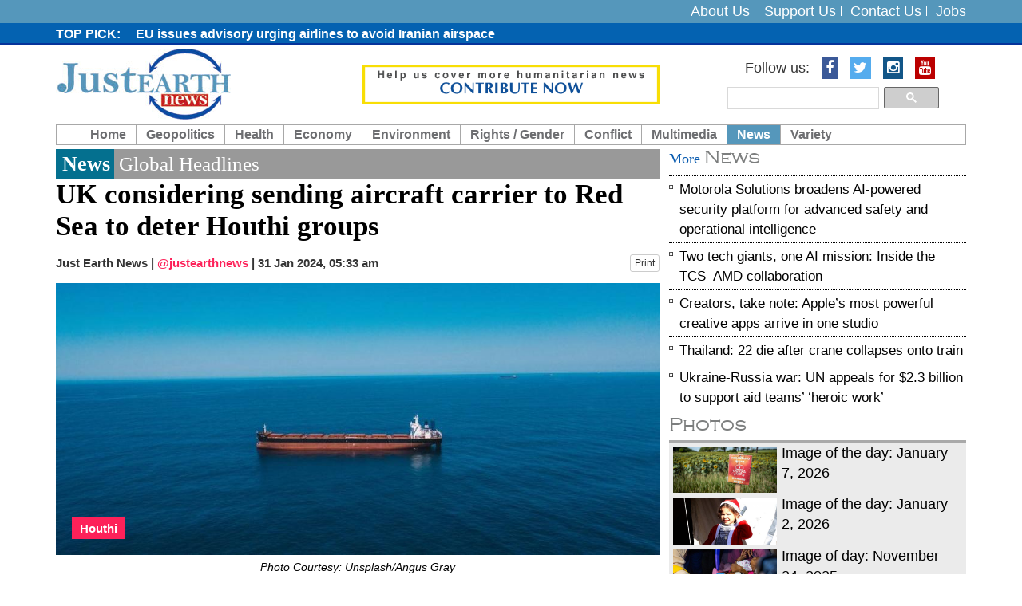

--- FILE ---
content_type: text/html; charset=UTF-8
request_url: https://justearthnews.com/news-details/7119/uk-considering-sending-aircraft-carrier-to-red-sea-to-deter-houthi-groups.html
body_size: 6865
content:
<!DOCTYPE html> <html lang="en"> <head> <meta http-equiv="Content-Type" content="text/html; charset=utf-8" /> <meta http-equiv="X-UA-Compatible" content="IE=edge"> <meta name="viewport" content="width=device-width, initial-scale=1"> <meta name="description" content="A humanitarian news hub exclusively covering news related to our livelihood on the pressing global issues" /> <meta name="keywords" content="earth, planet, new earth, China aggression, Pakistan terrorism, Islamic Terrorism, LGBT, Conflict Zones Climatic Change" /> <meta name="author" content="JustEarthNews"> <meta name="robots" content="index, follow"> <title>UK considering sending aircraft carrier to Red Sea to deter Houthi groups</title> <link rel="shortcut icon" href="https://justearthnews.com/assets/images/favicon.ico"> <meta property="og:title" content="UK considering sending aircraft carrier to Red Sea to deter Houthi groups"> <meta property="fb:app_id" content=""> <meta property="fb:admins" content=""> <meta property="og:locale" content="en_US"> <meta property="og:description" content="A humanitarian news hub exclusively covering news related to our livelihood on the pressing global issues"> <meta property="og:type" content="article"> <meta property="og:image" content="https://justearthnews.com/old/india_pic/2024/7-1706700784.jpg"> <meta property="og:image:width" content="600"> <meta property="og:image:height" content="315"> <meta property="og:site_name" content="JustEarthNews"> <meta property="og:url" content="https://justearthnews.com/news-details/7119/uk-considering-sending-aircraft-carrier-to-red-sea-to-deter-houthi-groups.html"> <meta property="article:publisher" content="JustEarthNews"> <meta name="news_keywords" content=""/> <meta name="twitter:card" content="summary_large_image"> <meta name="twitter:image:src" content="https://justearthnews.com/old/india_pic/2024/7-1706700784.jpg"> <meta name="twitter:description" content="A humanitarian news hub exclusively covering news related to our livelihood on the pressing global issues"> <meta name="twitter:title" content="UK considering sending aircraft carrier to Red Sea to deter Houthi groups"> <meta name="twitter:url" content="https://justearthnews.com/news-details/7119/uk-considering-sending-aircraft-carrier-to-red-sea-to-deter-houthi-groups.html"> <meta name="twitter:site" content="@justearthnews"> <meta name="twitter:creator" content="@justearthnews"> <meta name="twitter:site:id" content="@justearthnews"> <!-- DNS prefetch for performance optimization --> <link rel="dns-prefetch" href="https://www.justearthnews.com"> <!-- Bootstrap core CSS --> <link async href="https://justearthnews.com/assets/css/bootstrap.css" rel="stylesheet"> <!-- Add custom CSS here --> <link async href="https://justearthnews.com/assets/css/modern-business.css" rel="stylesheet"> <link async href="https://justearthnews.com/assets/css/font-awesome.min.css" rel="stylesheet"> <link async href="https://justearthnews.com/assets/css/mobile-menu.css" rel="stylesheet"> <script>
            var VPATH = 'https://justearthnews.com/';
        </script> <script type="text/javascript" src="//platform-api.sharethis.com/js/sharethis.js#property=58babbd7d98bbe0011b9f8a5&product=sticky-share-buttons"></script> <script src="https://cdn.onesignal.com/sdks/OneSignalSDK.js" async=""></script> <script>
		  var OneSignal = window.OneSignal || [];
		  OneSignal.push(function() {
			OneSignal.init({
			  appId: "f4a5488d-dc4b-42a7-a995-8dbf5c810499",
			  autoRegister: true,
			  notifyButton: {
				enable: true,
			  },
			});
		  });
		</script> <script async src="https://pagead2.googlesyndication.com/pagead/js/adsbygoogle.js?client=ca-pub-2899250491928896"
     crossorigin="anonymous"></script> <script>
 (function(i,s,o,g,r,a,m){i['GoogleAnalyticsObject']=r;i[r]=i[r]||function(){
 (i[r].q=i[r].q||[]).push(arguments)},i[r].l=1*new Date();a=s.createElement(o),
 m=s.getElementsByTagName(o)[0];a.async=1;a.src=g;m.parentNode.insertBefore(a,m)
 })(window,document,'script','https://www.google-analytics.com/analytics.js','ga');

 ga('create', 'UA-52641831-1', 'auto');
 ga('send', 'pageview');

</script> </head><body> <div id="fb-root"></div> <script>(function (d, s, id) {
            var js, fjs = d.getElementsByTagName(s)[0];
            if (d.getElementById(id))
                return;
            js = d.createElement(s);
            js.id = id;
            js.src = "//connect.facebook.net/en_GB/sdk.js#xfbml=1&version=v2.8";
            fjs.parentNode.insertBefore(js, fjs);
        }(document, 'script', 'facebook-jssdk'));</script> <header> <div class="header_top"> <div class="container"> <div class="row"> <div class="col-lg-6 col-md-6 col-sm-10 pull-right text-right"> <div class="toplink"> <ul> <li><a href="https://justearthnews.com/cms/about-us">About Us</a></li> <li><a href="https://justearthnews.com/cms/support-us">Support Us</a></li> <li><a href="https://justearthnews.com/cms/contact-us">Contact Us</a></li> <li><a href="https://justearthnews.com/jobs.html">Jobs</a></li> </ul> </div> </div> </div> </div> </div> <div class="news_top"> <div class="container"> <div class="row"> <div class="col-lg-10 col-md-10 col-sm-10"> <div class="news_part"> <ul> <li><a href="https://justearthnews.com/development-details/G/7648/eu-issues-advisory-urging-airlines-to-avoid-iranian-airspace.html">EU issues advisory urging airlines to avoid Iranian airspace</a></li> <li><a href="https://justearthnews.com/development-details/G/7647/prize-cannot-be-transferred-nobel-committee-reacts-after-machado-hands-medal-to-trump.html">Prize cannot be transferred&rsquo;: Nobel Committee reacts after Machado hands medal to Trump </a></li> <li><a href=""></a></li> <li><a href=""></a></li> <li><a href="https://justearthnews.com/news-details/9352/motorola-solutions-broadens-ai-powered-security-platform-for-advanced-safety-and-operational-intelligence.html">Motorola Solutions broadens AI-powered security platform for advanced safety and operational intelligence</a></li> <li><a href=""></a></li> <li><a href="https://justearthnews.com/development-details/G/7646/canada-says-citizen-killed-by-iranian-authorities-amid-widespread-protests.html">Canada says citizen killed by Iranian authorities amid widespread protests</a></li> <li><a href="https://justearthnews.com/development-details/G/7645/arctic-tensions-spike-germany-france-deploy-small-military-contingents-amid-us-pressure-on-greenland.html">Arctic tensions spike: Germany, France deploy small military contingents amid US pressure on Greenland</a></li> <li><a href=""></a></li> <li><a href=""></a></li> <li><a href="https://justearthnews.com/news-details/9351/two-tech-giants-one-ai-mission-inside-the-tcs-amd-collaboration.html">Two tech giants, one AI mission: Inside the TCS&ndash;AMD collaboration </a></li> <li><a href="https://justearthnews.com/news-details/9350/creators-take-note-apple-s-most-powerful-creative-apps-arrive-in-one-studio.html">Creators, take note: Apple&rsquo;s most powerful creative apps arrive in one studio </a></li> <li><a href="https://justearthnews.com/news-details/9349/thailand-22-die-after-crane-collapses-onto-train.html">Thailand: 22 die after crane collapses onto train</a></li> <li><a href=""></a></li> <li><a href="https://justearthnews.com/development-details/G/7644/trump-targets-muslim-brotherhood-as-us-labels-key-chapters-terrorist.html">Trump targets Muslim Brotherhood as US labels key chapters terrorist </a></li> <li><a href="https://justearthnews.com/news-details/9348/ukraine-russia-war-un-appeals-for-2-3-billion-to-support-aid-teams-heroic-work.html">Ukraine-Russia war: UN appeals for $2.3 billion to support aid teams&rsquo; &lsquo;heroic work&rsquo;</a></li> <li><a href=""></a></li> <li><a href=""></a></li> <li><a href="https://justearthnews.com/news-details/9347/apple-google-ai-collaboration-draws-elon-musk-s-strong-reaction.html">Apple&ndash;Google AI collaboration draws Elon Musk's strong reaction</a></li> <li><a href=""></a></li> <li><a href="https://justearthnews.com/development-details/G/7643/iran-protest-death-toll-hits-648-as-rights-groups-warn-of-executions.html">Iran protest death toll hits 648 as Rights Groups warn of executions </a></li> <li><a href=""></a></li> <li><a href="https://justearthnews.com/news-details/9345/ai-backlash-grows-malaysia-temporarily-bans-grok-over-explicit-content.html"> AI backlash grows: Malaysia temporarily bans Grok over explicit content </a></li> <li><a href="https://justearthnews.com/development-details/G/7642/bloodshed-in-iran-544-dead-as-trump-claims-tehran-reached-out-for-talks.html">Bloodshed in Iran: 544 dead as Trump claims Tehran reached out for talks </a></li> <li><a href=""></a></li> </ul> </div> </div> </div> </div> </div> <div class="logo_area"> <div class="container"> <div class="row"> <div class="col-lg-4 col-md-4 col-sm-4"> <div class="logo"> <a href="https://justearthnews.com/" title="JustEarthNews"><img src="https://justearthnews.com/assets/images/logo.png" alt="Just Earth News"></a> </div> </div> <div class="col-lg-4 col-md-4 col-sm-4"> <div class="donate-top"> <a href="https://justearthnews.com/cms/support-us" title="Donate"><img src="https://justearthnews.com/assets/images/donate-top.gif" alt="Donate"></a> </div> </div> <div class="col-lg-4 col-md-4 col-sm-4 pull-right text-right search_top"> <ul class="list-inline socialbtn"> <li>Follow us: </li> <li><a href="https://www.facebook.com/justearthnews/" target="_blank" class="fa fa-facebook"></a></li> <li><a href="https://twitter.com/justearthnews?lang=en" target="_blank" class="fa fa-twitter"></a></li> <li><a href="https://www.instagram.com/justearthnews/?hl=en" target="_blank" class="fa fa-instagram"></a></li> <li><a href="https://www.youtube.com/channel/UCzzrrzbY1wAMN39KhtOfNHg" target="_blank" class="fa fa-youtube"></a></li> </ul> <div class="search_top_go"> <style> .cse .gsc-control-cse, .gsc-control-cse { padding:0px; background:none; border:none; } .gsc-input{ background:none !important;padding-right:4px !important; } .cse .gsc-search-button input.gsc-search-button-v2, input.gsc-search-button-v2 { padding: 6px 11px; } input.gsc-search-button, input.gsc-search-button:hover, input.gsc-search-button:focus { background-color:#4FB3D7; border-color:#4FB3D7; } </style> <script>
						  (function() {
							var cx = '002074720915264208410:79zbnsy756q';
							var gcse = document.createElement('script');
							gcse.type = 'text/javascript';
							gcse.async = true;
							gcse.src = 'https://cse.google.com/cse.js?cx=' + cx;
							var s = document.getElementsByTagName('script')[0];
							s.parentNode.insertBefore(gcse, s);
						  })();
						</script> <gcse:search></gcse:search> </div> </div> </div> </div> </div> <nav class="navbar navbar-inverse custom_navbar_new" role="navigation"> <div class="container"> <div class="navbar-header"> <button type="button" class="navbar-toggle" data-toggle="collapse" data-target=".navbar-ex1-collapse"> <span class="sr-only">Toggle navigation</span> <span class="icon-bar"></span> <span class="icon-bar"></span> <span class="icon-bar"></span> </button> <!-- You'll want to use a responsive image option so this logo looks good on devices - I recommend using something like retina.js (do a quick Google search for it and you'll find it) --> </div> <!-- Collect the nav links, forms, and other content for toggling --> <div class="collapse navbar-collapse navbar-ex1-collapse custom_menu"> <ul class="nav navbar-nav"> <li class="first "><a href="https://justearthnews.com/">Home</a></li> <li class="dropdown "><a href="javascript:void(0);" class="dropdown-toggle" data-toggle="dropdown">Geopolitics</a> <ul class="dropdown-menu"> <li><a href="https://justearthnews.com/development-home/type/G/">Governance/Geopolitics</a></li> </ul> </li> <li class="dropdown "><a href="javascript:void(0);" class="dropdown-toggle" data-toggle="dropdown">Health</a> <ul class="dropdown-menu"> <li><a href="https://justearthnews.com/health-home/type/SH/">State of Health</a></li> </ul> </li> <li class=" "><a href="https://justearthnews.com/economy-home.html">Economy</a></li> <li class="dropdown "><a href="javascript:void(0);" class="dropdown-toggle" data-toggle="dropdown">Environment</a> <ul class="dropdown-menu"> <li><a href="https://justearthnews.com/environment-home/type/E/">Environment / Science</a></li> <li><a href="https://justearthnews.com/environment-home/type/B/">Biodiversity</a></li> <li><a href="https://justearthnews.com/environment-home/type/S/">Sanitation</a></li> <li><a href="https://justearthnews.com/environment-home/type/W/">Water</a></li> <li><a href="https://justearthnews.com/environment-home/type/CC/">Climate Change</a></li> </ul> </li> <li class="dropdown "><a href="javascript:void(0);" class="dropdown-toggle" data-toggle="dropdown">Rights / Gender</a> <ul class="dropdown-menu"> <li><a href="https://justearthnews.com/rights-home/type/HR/">Human Rights</a></li> <li><a href="https://justearthnews.com/rights-home/type/CR/">Child Rights</a></li> <li><a href="https://justearthnews.com/rights-home/type/LGBT/">LGBTQIA</a></li> <li><a href="https://justearthnews.com/rights-home/type/W/">Women</a></li> </ul> </li> <li class="dropdown "><a href="javascript:void(0);" class="dropdown-toggle" data-toggle="dropdown">Conflict</a> <ul class="dropdown-menu"> <li><a href="https://justearthnews.com/people-home/type/HC/">Crisis/Conflict/Terrorism</a></li> </ul> </li> <li class="dropdown "><a href="javascript:void(0);" class="dropdown-toggle" data-toggle="dropdown">Multimedia</a> <ul class="dropdown-menu"> <li><a href="https://justearthnews.com/photo-gallery.html">Photo Gallery</a></li> <li><a href="https://justearthnews.com/videos.html">Video</a></li> </ul> </li> <li class="dropdown active"><a href="javascript:void(0);" class="dropdown-toggle" data-toggle="dropdown">News</a> <ul class="dropdown-menu"> <li><a href="https://justearthnews.com/news-home.html">News</a></li> <li><a href="https://justearthnews.com/live-news-home-main.html">Live News</a></li> </ul> </li> <li class="dropdown "><a href="javascript:void(0);" class="dropdown-toggle" data-toggle="dropdown">Variety</a> <ul class="dropdown-menu"> <li><a href="https://justearthnews.com/variety-home/type/PP/">Purple Patch</a></li> <li><a href="https://justearthnews.com/variety-home/type/CUL/">Culture</a></li> </ul> </li> <!-- <li class="dropdown"> <a href="https://justearthnews.com/" class="dropdown-toggle" data-toggle="dropdown">Portfolio <b class="caret"></b></a> <ul class="dropdown-menu"> <li><a href="portfolio-1-col.html">1 Column Portfolio</a></li> <li><a href="portfolio-2-col.html">2 Column Portfolio</a></li> <li><a href="portfolio-3-col.html">3 Column Portfolio</a></li> <li><a href="portfolio-4-col.html">4 Column Portfolio</a></li> <li><a href="portfolio-item.html">Single Portfolio Item</a></li> </ul> </li> --> </ul> </div><!-- /.navbar-collapse --> </div><!-- /.container --> </nav> </header><main class="cd-main-content"> <!-- body part start --> <div class="body_section"> <div class="container"> <div class="row"> <!-- body left part start --> <div class="col-lg-8 col-md-8 col-sm-8"> <!-- article left part start --> <div class="article_ful_block printable-media"> <div class="arthedrrow"><div class="blue">News</div> Global Headlines</div> <div class="artheading"> UK considering sending aircraft carrier to Red Sea to deter Houthi groups </div> <p class="autherInfo"> Just Earth News | <span class="twtr_hndl"><a href="hhtps://twitter.com/justearthnews" target="_blank">@justearthnews</a></span> | <span class="udate">31 Jan 2024, 05:33 am</span> <a href="https://justearthnews.com/print/INDIA/7119/INDIA" target="_blank" class="btn btn-default btn-xs pull-right">Print</a> </p> <div class="artclpic"> <img src="https://justearthnews.com/old/india_pic/2024/7-1706700784.jpg" loading="lazy" alt="UK considering sending aircraft carrier to Red Sea to deter Houthi groups" title="UK considering sending aircraft carrier to Red Sea to deter Houthi groups" /> <span class="ribbon">Houthi</span> </div> <div class="courtsey"> <p>Photo Courtesy: Unsplash/Angus Gray </p> </div> <div class="phototxt intro-bold"><p> The United Kingdom is considering sending an aircraft carrier to the Red Sea to ensure the safety of ships passing through the region from missile and drone attacks by the Houthis, The Telegraph newspaper reported on Tuesday.</p> </div> </div> <div class="image_post_part desc_cont_img printable-media"> <div class="img_post_block"> <p><p> The UK navy is preparing to replace the US aircraft carrier USS Dwight Eisenhower when it returns to the United States, the report said.</p> <p> The UK has two aircraft carriers&mdash;HMS Prince of Wales and HMS Queen Elizabeth&mdash;designed to carry F-35 fighter jets, the newspaper reported, adding that HMS Prince of Wales will carry out her first combat operation if deployed to the region.</p> <p> The Houthis vowed in November 2023 to attack any ships associated with Israel until it halts military actions in the Gaza Strip.</p> <p> This led US Secretary of Defence Lloyd Austin to announce the creation of a multinational operation to secure navigation in the Red Sea.</p> <p> The United States and the United Kingdom later launched major strikes against Houthi positions in a bid to degrade the rebels&#39; ability to target commercial vessels.</p> <p> <strong>(With UNI Inputs)</strong></p> </p> </div> <div class="clearfix"></div> <div class="has_tag"> <p> <a href="https://justearthnews.com/news-home/tag/Houthi">#Houthi</a>&nbsp;&nbsp; <a href="https://justearthnews.com/news-home/tag/RedSea">#RedSea</a>&nbsp;&nbsp; <a href="https://justearthnews.com/news-home/tag/UK">#UK</a>&nbsp;&nbsp; </p> </div> <div class="fb-comments" data-href="https://justearthnews.com/news-details/7119/uk-considering-sending-aircraft-carrier-to-red-sea-to-deter-houthi-groups.html" data-width="100%" data-numposts="5"></div> </div> <!-- article left part end --> </div> <!-- body left part end --> <!-- body right part start --> <div class="col-lg-4 col-md-4 col-sm-4"> <div class="article_right_part"> <div class="travelogue_articles_block"> <div class="blueheadingFonts"> More <span>News</span> </div> <!-- <div class="blueheadingFonts"><span></span> Travelogue Articles</div> --> <div class="travelogue_articles_block_content"> <ul> <li><a href="https://justearthnews.com/news-details/9352/motorola-solutions-broadens-ai-powered-security-platform-for-advanced-safety-and-operational-intelligence.html" title="Motorola Solutions broadens AI-powered security platform for advanced safety and operational intelligence">Motorola Solutions broadens AI-powered security platform for advanced safety and operational intelligence</a></li> <li><a href="https://justearthnews.com/news-details/9351/two-tech-giants-one-ai-mission-inside-the-tcs-amd-collaboration.html" title="Two tech giants, one AI mission: Inside the TCS&ndash;AMD collaboration ">Two tech giants, one AI mission: Inside the TCS&ndash;AMD collaboration </a></li> <li><a href="https://justearthnews.com/news-details/9350/creators-take-note-apple-s-most-powerful-creative-apps-arrive-in-one-studio.html" title="Creators, take note: Apple&rsquo;s most powerful creative apps arrive in one studio ">Creators, take note: Apple&rsquo;s most powerful creative apps arrive in one studio </a></li> <li><a href="https://justearthnews.com/news-details/9349/thailand-22-die-after-crane-collapses-onto-train.html" title="Thailand: 22 die after crane collapses onto train">Thailand: 22 die after crane collapses onto train</a></li> <li><a href="https://justearthnews.com/news-details/9348/ukraine-russia-war-un-appeals-for-2-3-billion-to-support-aid-teams-heroic-work.html" title="Ukraine-Russia war: UN appeals for $2.3 billion to support aid teams&rsquo; &lsquo;heroic work&rsquo;">Ukraine-Russia war: UN appeals for $2.3 billion to support aid teams&rsquo; &lsquo;heroic work&rsquo;</a></li> </ul> </div> </div> <div class="article_postcard_part"> <div class="blueheadingFonts"> <a href="https://justearthnews.com/photo-gallery.html"><span>Photos</span></a> </div> <div class="article_postcard_content"> <div class="pstmid"> <a href="https://justearthnews.com/photos-details/746/image-of-the-day-january-7-2026.html" title="Image of the day: January 7, 2026"> <div class="pstcardarea"> <div class="pstcardarea_left"> <img src="https://justearthnews.com/old/postcard_pic/2026/1-1767793033.jpg" alt="Image of the day: January 7, 2026" title="Image of the day: January 7, 2026" /> </div> <div class="pstcardarea_right"> Image of the day: January 7, 2026 </div> </div> </a> <a href="https://justearthnews.com/photos-details/745/image-of-the-day-january-2-2026.html" title="Image of the day: January 2, 2026"> <div class="pstcardarea"> <div class="pstcardarea_left"> <img src="https://justearthnews.com/old/postcard_pic/2026/1-1767363053.jpg" alt="Image of the day: January 2, 2026" title="Image of the day: January 2, 2026" /> </div> <div class="pstcardarea_right"> Image of the day: January 2, 2026 </div> </div> </a> <a href="https://justearthnews.com/photos-details/744/image-of-day-november-24-2025.html" title="Image of day: November 24, 2025"> <div class="pstcardarea"> <div class="pstcardarea_left"> <img src="https://justearthnews.com/old/postcard_pic/2025/Photo-1763988686.jpg" alt="Image of day: November 24, 2025" title="Image of day: November 24, 2025" /> </div> <div class="pstcardarea_right"> Image of day: November 24, 2025 </div> </div> </a> <a href="https://justearthnews.com/photos-details/743/image-of-the-day-november-19-2025.html" title="Image of the day: November 19, 2025"> <div class="pstcardarea"> <div class="pstcardarea_left"> <img src="https://justearthnews.com/old/postcard_pic/2025/1-(1)-1763561110.jpg" alt="Image of the day: November 19, 2025" title="Image of the day: November 19, 2025" /> </div> <div class="pstcardarea_right"> Image of the day: November 19, 2025 </div> </div> </a> <a href="https://justearthnews.com/photos-details/742/images-of-the-day.html" title="IMAGES OF THE DAY"> <div class="pstcardarea"> <div class="pstcardarea_left"> <img src="https://justearthnews.com/old/postcard_pic/2025/gaza-1763472255.jpg" alt="IMAGES OF THE DAY" title="IMAGES OF THE DAY" /> </div> <div class="pstcardarea_right"> IMAGES OF THE DAY </div> </div> </a> </div> </div> </div> <div class="hot_deal_block artical_deal"> <div class="blueheadingFonts"> <a href="https://justearthnews.com/videos.html"> <span>Videos</span></a> </div> <div class="hotdealscontent"> <div class="hotdealscontent_left imgvdo"> <a href="https://justearthnews.com/video-details/1599/ukraine-diplomatic-momentum-at-risk-briefing.html" title="Ukraine: Diplomatic momentum at risk - Briefing"> <iframe width="560" height="315" src="https://www.youtube.com/embed/TVs4utCivCc?si=VrGvVs44hNiyZUsT" title="YouTube video player" frameborder="0" allow="accelerometer; autoplay; clipboard-write; encrypted-media; gyroscope; picture-in-picture; web-share" referrerpolicy="strict-origin-when-cross-origin" allowfullscreen></iframe> </a> </div> <div class="hotdealscontent_right"> <a href="https://justearthnews.com/video-details/1599/ukraine-diplomatic-momentum-at-risk-briefing.html" title="Ukraine: Diplomatic momentum at risk - Briefing"> Ukraine: Diplomatic momentum at risk - B... </a> </div> </div> <div class="hotdealscontent"> <div class="hotdealscontent_left imgvdo"> <a href="https://justearthnews.com/video-details/1598/transforming-food-systems-for-justice-climate-nutrition-un-chief-at-unfss-4.html" title="Transforming food systems for justice, climate, &amp; nutrition &ndash; UN Chief at UNFSS+4 "> <iframe width="560" height="315" src="https://www.youtube.com/embed/QDVhIJJR2UU?si=ND56jlAcwoo4V1VK" title="YouTube video player" frameborder="0" allow="accelerometer; autoplay; clipboard-write; encrypted-media; gyroscope; picture-in-picture; web-share" referrerpolicy="strict-origin-when-cross-origin" allowfullscreen></iframe> </a> </div> <div class="hotdealscontent_right"> <a href="https://justearthnews.com/video-details/1598/transforming-food-systems-for-justice-climate-nutrition-un-chief-at-unfss-4.html" title="Transforming food systems for justice, climate, &amp; nutrition &ndash; UN Chief at UNFSS+4 "> Transforming food systems for justice, c... </a> </div> </div> <div class="hotdealscontent"> <div class="hotdealscontent_left imgvdo"> <a href="https://justearthnews.com/video-details/1597/israel-iran-give-peace-a-chance-un-chief-security-council-briefing.html" title="Israel/Iran: &quot;Give peace a chance&quot; - UN Chief, Security Council Briefing "> <iframe width="560" height="315" src="https://www.youtube.com/embed/QRMXSd_nADg?si=rLphmF-MJu8BBqvE" title="YouTube video player" frameborder="0" allow="accelerometer; autoplay; clipboard-write; encrypted-media; gyroscope; picture-in-picture; web-share" referrerpolicy="strict-origin-when-cross-origin" allowfullscreen></iframe> </a> </div> <div class="hotdealscontent_right"> <a href="https://justearthnews.com/video-details/1597/israel-iran-give-peace-a-chance-un-chief-security-council-briefing.html" title="Israel/Iran: &quot;Give peace a chance&quot; - UN Chief, Security Council Briefing "> Israel/Iran: &quot;Give peace a chance&q... </a> </div> </div> <div class="hotdealscontent"> <div class="hotdealscontent_left imgvdo"> <a href="https://justearthnews.com/video-details/1596/iran-on-israel-security-council-media-stakeout.html" title="Iran on Israel - Security Council Media Stakeout"> <iframe width="560" height="315" src="https://www.youtube.com/embed/9q2ZPrBfCuQ?si=whOAJL3k93GtA23B" title="YouTube video player" frameborder="0" allow="accelerometer; autoplay; clipboard-write; encrypted-media; gyroscope; picture-in-picture; web-share" referrerpolicy="strict-origin-when-cross-origin" allowfullscreen></iframe> </a> </div> <div class="hotdealscontent_right"> <a href="https://justearthnews.com/video-details/1596/iran-on-israel-security-council-media-stakeout.html" title="Iran on Israel - Security Council Media Stakeout"> Iran on Israel - Security Council Media ... </a> </div> </div> <div class="hotdealscontent"> <div class="hotdealscontent_left imgvdo"> <a href="https://justearthnews.com/video-details/1595/refugee-musician-dj-from-drc.html" title="Refugee Musician/DJ from DRC"> <iframe width="560" height="315" src="https://www.youtube.com/embed/0tuRkuLb5s4?si=oSwC5BQ8OnVrQ_xA" title="YouTube video player" frameborder="0" allow="accelerometer; autoplay; clipboard-write; encrypted-media; gyroscope; picture-in-picture; web-share" referrerpolicy="strict-origin-when-cross-origin" allowfullscreen></iframe> </a> </div> <div class="hotdealscontent_right"> <a href="https://justearthnews.com/video-details/1595/refugee-musician-dj-from-drc.html" title="Refugee Musician/DJ from DRC"> Refugee Musician/DJ from DRC </a> </div> </div> </div> </div> </div> <!-- body right part start --> </div> </div> </div> <!-- body_part end --> <footer> <div class="footer_grey"> <div class="container"> <h2>Hot Jobs</h2> <div class="row"> <div class="col-lg-3 col-md-3 col-sm-3"> <div class="footer_block"> <h3> <a href="https://justearthnews.com/job-details/2530/communication-and-fundraising-officer.html">Communication and Fundraising Officer</a> </h3> <p> <a href="https://justearthnews.com/job-details/2530/communication-and-fundraising-officer.html">Way of Hope to Life Organization (WHLO) <br> Closing Date: 05-June-2024 </a> </p> </div> </div> <div class="col-lg-3 col-md-3 col-sm-3"> <div class="footer_block"> <h3> <a href="https://justearthnews.com/job-details/2529/corporate-partnerships-solutions-manager.html">Corporate Partnerships Solutions Manager</a> </h3> <p> <a href="https://justearthnews.com/job-details/2529/corporate-partnerships-solutions-manager.html">Feed the Children <br> Closing Date: 06-June-2024 </a> </p> </div> </div> <div class="col-lg-3 col-md-3 col-sm-3"> <div class="footer_block"> <h3> <a href="https://justearthnews.com/job-details/2528/operations-project-manager.html">Operations Project Manager</a> </h3> <p> <a href="https://justearthnews.com/job-details/2528/operations-project-manager.html">PLAY International <br> Closing Date: 06-June-2024 </a> </p> </div> </div> <div class="col-lg-3 col-md-3 col-sm-3"> <div class="footer_block"> <h3> <a href="https://justearthnews.com/job-details/2527/chief-information-officer.html">Chief Information Officer</a> </h3> <p> <a href="https://justearthnews.com/job-details/2527/chief-information-officer.html">Islamic Relief Worldwide (IRW) <br> Closing Date: 06-June-2024 </a> </p> </div> </div> </div> </div> </div> <div class="footer_link_area"> <div class="container"> <div align="center" style="width:100%"> </div> <div class="footer_link"> <ul> <li><a href="https://justearthnews.com/">Home</a></li> <li><a href="https://justearthnews.com/cms/writers/">Writers</a></li> <li><a href="https://justearthnews.com/development-home/type/G/">Geopolitics/Governance</a></li> <li><a href="https://justearthnews.com/economy-home.html">Economy</a></li> <li><a href="https://justearthnews.com/environment-home/type/E/">Environment</a></li> <li><a href="https://justearthnews.com/rights-home/type/HR/">Rights/Gender</a></li> <li><a href="https://justearthnews.com/people-home/type/P/">Conflict</a></li> <li><a href="https://justearthnews.com/civil-society-home.html">Civil Society</a></li> <li><a href="https://justearthnews.com/photo-gallery.html">Multimedia</a></li> <li><a href="https://justearthnews.com/ngo-home.html">NGO</a></li> <li class="last"><a href="https://justearthnews.com/jobs.html">Jobs</a></li> </ul> </div> <div class="copyright">Copyright © 2026 justearthnews.com. All rights reserved. </div> </div> </div> </footer> <!-- Bootstrap core JavaScript --> <!-- Placed at the end of the document so the pages load faster --> <script src="//ajax.googleapis.com/ajax/libs/jquery/1.11.0/jquery.min.js"></script> <script async src="https://justearthnews.com/assets/js/bootstrap.js"></script> <script type="text/javascript">
$('ul.nav li.dropdown').hover(function() {
  $(this).find('.dropdown-menu').stop(true, true).delay(200).fadeIn(500);
}, function() {
  $(this).find('.dropdown-menu').stop(true, true).delay(200).fadeOut(500);
});
</script> <script async src="https://justearthnews.com/assets/js/jquery.js"></script> <script async src="https://justearthnews.com/assets/js/owl.carousel.js"></script> </body> </html>

--- FILE ---
content_type: text/html; charset=utf-8
request_url: https://www.google.com/recaptcha/api2/aframe
body_size: 111
content:
<!DOCTYPE HTML><html><head><meta http-equiv="content-type" content="text/html; charset=UTF-8"></head><body><script nonce="-4xqsR8erqmgajoM1lmvgw">/** Anti-fraud and anti-abuse applications only. See google.com/recaptcha */ try{var clients={'sodar':'https://pagead2.googlesyndication.com/pagead/sodar?'};window.addEventListener("message",function(a){try{if(a.source===window.parent){var b=JSON.parse(a.data);var c=clients[b['id']];if(c){var d=document.createElement('img');d.src=c+b['params']+'&rc='+(localStorage.getItem("rc::a")?sessionStorage.getItem("rc::b"):"");window.document.body.appendChild(d);sessionStorage.setItem("rc::e",parseInt(sessionStorage.getItem("rc::e")||0)+1);localStorage.setItem("rc::h",'1768634667780');}}}catch(b){}});window.parent.postMessage("_grecaptcha_ready", "*");}catch(b){}</script></body></html>